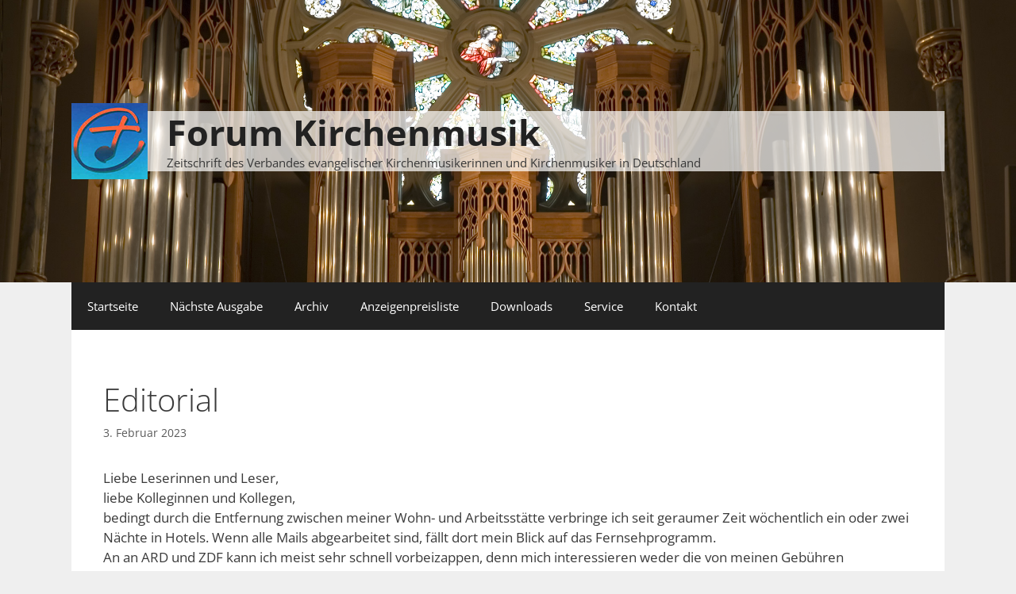

--- FILE ---
content_type: text/html; charset=UTF-8
request_url: https://forum-kirchenmusik.de/editorial-3/
body_size: 45858
content:
<!DOCTYPE html>
<html lang="de">
<head>
	<meta charset="UTF-8">
	<title>Editorial &#8211; Forum Kirchenmusik</title>
<meta name="viewport" content="width=device-width, initial-scale=1"><link rel='dns-prefetch' href='//s.w.org' />
<link rel="alternate" type="application/rss+xml" title="Forum Kirchenmusik &raquo; Feed" href="https://forum-kirchenmusik.de/feed/" />
<link rel="alternate" type="application/rss+xml" title="Forum Kirchenmusik &raquo; Kommentar-Feed" href="https://forum-kirchenmusik.de/comments/feed/" />
<link rel="alternate" type="text/calendar" title="Forum Kirchenmusik &raquo; iCal Feed" href="https://forum-kirchenmusik.de/termine/?ical=1" />
<link rel="alternate" type="application/rss+xml" title="Forum Kirchenmusik &raquo; Editorial-Kommentar-Feed" href="https://forum-kirchenmusik.de/editorial-3/feed/" />
		<script>
			window._wpemojiSettings = {"baseUrl":"https:\/\/s.w.org\/images\/core\/emoji\/12.0.0-1\/72x72\/","ext":".png","svgUrl":"https:\/\/s.w.org\/images\/core\/emoji\/12.0.0-1\/svg\/","svgExt":".svg","source":{"concatemoji":"https:\/\/forum-kirchenmusik.de\/wp-includes\/js\/wp-emoji-release.min.js?ver=5.4.18"}};
			/*! This file is auto-generated */
			!function(e,a,t){var n,r,o,i=a.createElement("canvas"),p=i.getContext&&i.getContext("2d");function s(e,t){var a=String.fromCharCode;p.clearRect(0,0,i.width,i.height),p.fillText(a.apply(this,e),0,0);e=i.toDataURL();return p.clearRect(0,0,i.width,i.height),p.fillText(a.apply(this,t),0,0),e===i.toDataURL()}function c(e){var t=a.createElement("script");t.src=e,t.defer=t.type="text/javascript",a.getElementsByTagName("head")[0].appendChild(t)}for(o=Array("flag","emoji"),t.supports={everything:!0,everythingExceptFlag:!0},r=0;r<o.length;r++)t.supports[o[r]]=function(e){if(!p||!p.fillText)return!1;switch(p.textBaseline="top",p.font="600 32px Arial",e){case"flag":return s([127987,65039,8205,9895,65039],[127987,65039,8203,9895,65039])?!1:!s([55356,56826,55356,56819],[55356,56826,8203,55356,56819])&&!s([55356,57332,56128,56423,56128,56418,56128,56421,56128,56430,56128,56423,56128,56447],[55356,57332,8203,56128,56423,8203,56128,56418,8203,56128,56421,8203,56128,56430,8203,56128,56423,8203,56128,56447]);case"emoji":return!s([55357,56424,55356,57342,8205,55358,56605,8205,55357,56424,55356,57340],[55357,56424,55356,57342,8203,55358,56605,8203,55357,56424,55356,57340])}return!1}(o[r]),t.supports.everything=t.supports.everything&&t.supports[o[r]],"flag"!==o[r]&&(t.supports.everythingExceptFlag=t.supports.everythingExceptFlag&&t.supports[o[r]]);t.supports.everythingExceptFlag=t.supports.everythingExceptFlag&&!t.supports.flag,t.DOMReady=!1,t.readyCallback=function(){t.DOMReady=!0},t.supports.everything||(n=function(){t.readyCallback()},a.addEventListener?(a.addEventListener("DOMContentLoaded",n,!1),e.addEventListener("load",n,!1)):(e.attachEvent("onload",n),a.attachEvent("onreadystatechange",function(){"complete"===a.readyState&&t.readyCallback()})),(n=t.source||{}).concatemoji?c(n.concatemoji):n.wpemoji&&n.twemoji&&(c(n.twemoji),c(n.wpemoji)))}(window,document,window._wpemojiSettings);
		</script>
		<style>
img.wp-smiley,
img.emoji {
	display: inline !important;
	border: none !important;
	box-shadow: none !important;
	height: 1em !important;
	width: 1em !important;
	margin: 0 .07em !important;
	vertical-align: -0.1em !important;
	background: none !important;
	padding: 0 !important;
}
</style>
	<link rel='stylesheet' id='generate-fonts-css'  href='https://forum-kirchenmusik.de/wp-content/uploads/fonts/627ad6e5f9f4e0ec9a7914cf2de3fb96/font.css?v=1666027775' media='all' />
<link rel='stylesheet' id='tribe-common-skeleton-style-css'  href='https://forum-kirchenmusik.de/wp-content/plugins/the-events-calendar/common/src/resources/css/common-skeleton.min.css?ver=4.12.6' media='all' />
<link rel='stylesheet' id='tribe-tooltip-css'  href='https://forum-kirchenmusik.de/wp-content/plugins/the-events-calendar/common/src/resources/css/tooltip.min.css?ver=4.12.6' media='all' />
<link rel='stylesheet' id='wp-block-library-css'  href='https://forum-kirchenmusik.de/wp-includes/css/dist/block-library/style.min.css?ver=5.4.18' media='all' />
<link rel='stylesheet' id='contact-form-7-css'  href='https://forum-kirchenmusik.de/wp-content/plugins/contact-form-7/includes/css/styles.css?ver=5.2' media='all' />
<link rel='stylesheet' id='generate-style-grid-css'  href='https://forum-kirchenmusik.de/wp-content/themes/generatepress/assets/css/unsemantic-grid.min.css?ver=3.5.1' media='all' />
<link rel='stylesheet' id='generate-style-css'  href='https://forum-kirchenmusik.de/wp-content/themes/generatepress/assets/css/style.min.css?ver=3.5.1' media='all' />
<style id='generate-style-inline-css'>
.byline, .single .byline, .group-blog .byline{display:none;}
.site-header {background-color: #ffffff; color: #3a3a3a; }.site-header a {color: #3a3a3a; }.main-title a,.main-title a:hover,.main-title a:visited {color: #222222; }.site-description {color: #383838; }.main-navigation,  .main-navigation ul ul {background-color: #222222; }.navigation-search input[type="search"],.navigation-search input[type="search"]:active {color: #ffffff; background-color: #3f3f3f; }.navigation-search input[type="search"]:focus {color: #ffffff; background-color: #3f3f3f; }.main-navigation ul ul {background-color: #3f3f3f; }.main-navigation .main-nav ul li a,.menu-toggle {color: #ffffff; }button.menu-toggle:hover,button.menu-toggle:focus,.main-navigation .mobile-bar-items a,.main-navigation .mobile-bar-items a:hover,.main-navigation .mobile-bar-items a:focus {color: #ffffff; }.main-navigation .main-nav ul ul li a {color: #ffffff; }.main-navigation .main-nav ul li > a:hover,.main-navigation .main-nav ul li > a:focus,.main-navigation .main-nav ul li.sfHover > a {color: #ffffff; background-color: #3f3f3f; }.main-navigation .main-nav ul ul li > a:hover,.main-navigation .main-nav ul ul li > a:focus,.main-navigation .main-nav ul ul li.sfHover > a {color: #ffffff; background-color: #4f4f4f; }.main-navigation .main-nav ul .current-menu-item > a, .main-navigation .main-nav ul .current-menu-parent > a, .main-navigation .main-nav ul .current-menu-ancestor > a {color: #ffffff; background-color: #3f3f3f; }.main-navigation .main-nav ul .current-menu-item > a:hover, .main-navigation .main-nav ul .current-menu-parent > a:hover, .main-navigation .main-nav ul .current-menu-ancestor > a:hover, .main-navigation .main-nav ul .current-menu-item.sfHover > a, .main-navigation .main-nav ul .current-menu-parent.sfHover > a, .main-navigation .main-nav ul .current-menu-ancestor.sfHover > a {color: #ffffff; background-color: #3f3f3f; }.main-navigation .main-nav ul ul .current-menu-item > a, .main-navigation .main-nav ul ul .current-menu-parent > a, .main-navigation .main-nav ul ul .current-menu-ancestor > a {color: #ffffff; background-color: #4f4f4f; }.main-navigation .main-nav ul ul .current-menu-item > a:hover, .main-navigation .main-nav ul ul .current-menu-parent > a:hover, .main-navigation .main-nav ul ul .current-menu-ancestor > a:hover,.main-navigation .main-nav ul ul .current-menu-item.sfHover > a, .main-navigation .main-nav ul ul .current-menu-parent.sfHover > a, .main-navigation .main-nav ul ul .current-menu-ancestor.sfHover > a {color: #ffffff; background-color: #4f4f4f; }.separate-containers .inside-article, .separate-containers .comments-area, .separate-containers .page-header,.one-container .container,.separate-containers .paging-navigation,.inside-page-header {background-color: #ffffff; color: #3a3a3a; }.entry-meta {color: #595959; }.entry-meta a, .entry-meta a:visited {color: #595959; }.entry-meta a:hover {color: #1e73be; }.sidebar .widget {background-color: #ffffff; color: #3a3a3a; }.sidebar .widget .widget-title {color: #000000; }.footer-widgets {background-color: #ffffff; color: #3a3a3a; }.footer-widgets a, .footer-widgets a:visited {color: #1e73be; }.footer-widgets a:hover {color: #000000; }.footer-widgets .widget-title {color: #000000; }.site-info {background-color: #222222; color: #ffffff; }.site-info a, .site-info a:visited {color: #ffffff; }.site-info a:hover {color: #606060; }input[type="text"], input[type="email"], input[type="url"], input[type="password"], input[type="search"], input[type="tel"], textarea {background-color: #fafafa; border-color: #cccccc; color: #666666; }input[type="text"]:focus, input[type="email"]:focus, input[type="url"]:focus, input[type="password"]:focus, input[type="search"]:focus, input[type="tel"]:focus, textarea:focus {background-color: #ffffff; color: #666666; border-color: #bfbfbf; }::-webkit-input-placeholder {color: #666666; }:-moz-placeholder {color: #666666; }::-moz-placeholder {color: #666666; }:-ms-input-placeholder {color: #666666; }button, html input[type="button"], input[type="reset"], input[type="submit"],.button,.button:visited {background-color: #666666; color: #FFFFFF; }button:hover, html input[type="button"]:hover, input[type="reset"]:hover, input[type="submit"]:hover,.button:hover,button:focus, html input[type="button"]:focus, input[type="reset"]:focus, input[type="submit"]:focus,.button:focus {background-color: #3f3f3f; color: #FFFFFF; }
.inside-header {padding: 40px 40px 40px 40px; }.separate-containers .inside-article, .separate-containers .comments-area, .separate-containers .page-header, .separate-containers .paging-navigation, .one-container .site-content {padding: 40px 40px 40px 40px; }.one-container.right-sidebar .site-main,.one-container.both-right .site-main {margin-right: 40px; }.one-container.left-sidebar .site-main,.one-container.both-left .site-main {margin-left: 40px; }.one-container.both-sidebars .site-main {margin: 0px 40px 0px 40px; }.ignore-x-spacing {margin-right: -40px; margin-bottom: 40px; margin-left: -40px; }.ignore-xy-spacing {margin: -40px -40px 40px -40px; }.main-navigation .main-nav ul li a,.menu-toggle,.main-navigation .mobile-bar-items a {padding-left: 20px; padding-right: 20px; line-height: 60px; }.nav-float-right .main-navigation .main-nav ul li a {line-height: 60px; }.main-navigation .main-nav ul ul li a {padding: 10px 20px 10px 20px; }.main-navigation ul ul {top: 60px; }.navigation-search {height: 60px; line-height: 0px; }.navigation-search input {height: 60px; line-height: 0px; }.widget-area .widget {padding: 40px 40px 40px 40px; }.footer-widgets {padding: 40px 0px 40px 0px; }.site-info {padding: 20px 20px 20px 20px; }.right-sidebar.separate-containers .site-main {margin: 20px 20px 20px 0px; }.left-sidebar.separate-containers .site-main {margin: 20px 0px 20px 20px; }.both-sidebars.separate-containers .site-main {margin: 20px; }.both-right.separate-containers .site-main {margin: 20px 20px 20px 0px; }.separate-containers .site-main {margin-top: 20px; margin-bottom: 20px; }.separate-containers .page-header-image, .separate-containers .page-header-content, .separate-containers .page-header-image-single, .separate-containers .page-header-content-single {margin-top: 20px; }.both-left.separate-containers .site-main {margin: 20px 0px 20px 20px; }.separate-containers .inside-right-sidebar, .inside-left-sidebar {margin-top: 20px; margin-bottom: 20px; }.separate-containers .widget, .separate-containers .hentry, .separate-containers .page-header, .widget-area .main-navigation {margin-bottom: 20px; }.both-left.separate-containers .inside-left-sidebar {margin-right: 10px; }.both-left.separate-containers .inside-right-sidebar {margin-left: 10px; }.both-right.separate-containers .inside-left-sidebar {margin-right: 10px; }.both-right.separate-containers .inside-right-sidebar {margin-left: 10px; }.menu-item-has-children ul .dropdown-menu-toggle {padding-top: 10px; padding-bottom: 10px; margin-top: -10px; }.one-container .sidebar .widget{padding:0px;}
body, button, input, select, textarea {font-family: "Open Sans", sans-serif; font-size: 17px; }.main-title {font-family: inherit; font-weight: bold; font-size: 45px; }.site-description {font-family: inherit; font-size: 15px; }.main-navigation a, .menu-toggle {font-family: inherit; font-size: 15px; }.main-navigation .main-nav ul ul li a {font-size: 14px; }.widget-title {font-family: inherit; font-size: 20px; }.sidebar .widget, .footer-widgets .widget {font-size: 17px; }h1 {font-family: inherit; font-weight: 300; font-size: 40px; }h2 {font-family: inherit; font-weight: 300; font-size: 30px; }h3 {font-family: inherit; font-size: 20px; }.site-info {font-size: 16px; }@media (max-width:768px) {.main-title {font-size: 30px;}h1 {font-size: 30px;}h2 {font-size: 25px;}}
body{background-color:#efefef;color:#3a3a3a;}a{color:#1e73be;}a:hover, a:focus, a:active{color:#000000;}body .grid-container{max-width:1100px;}.wp-block-group__inner-container{max-width:1100px;margin-left:auto;margin-right:auto;}.generate-back-to-top{font-size:20px;border-radius:3px;position:fixed;bottom:30px;right:30px;line-height:40px;width:40px;text-align:center;z-index:10;transition:opacity 300ms ease-in-out;opacity:0.1;transform:translateY(1000px);}.generate-back-to-top__show{opacity:1;transform:translateY(0);}:root{--contrast:#222222;--contrast-2:#575760;--contrast-3:#b2b2be;--base:#f0f0f0;--base-2:#f7f8f9;--base-3:#ffffff;--accent:#1e73be;}:root .has-contrast-color{color:var(--contrast);}:root .has-contrast-background-color{background-color:var(--contrast);}:root .has-contrast-2-color{color:var(--contrast-2);}:root .has-contrast-2-background-color{background-color:var(--contrast-2);}:root .has-contrast-3-color{color:var(--contrast-3);}:root .has-contrast-3-background-color{background-color:var(--contrast-3);}:root .has-base-color{color:var(--base);}:root .has-base-background-color{background-color:var(--base);}:root .has-base-2-color{color:var(--base-2);}:root .has-base-2-background-color{background-color:var(--base-2);}:root .has-base-3-color{color:var(--base-3);}:root .has-base-3-background-color{background-color:var(--base-3);}:root .has-accent-color{color:var(--accent);}:root .has-accent-background-color{background-color:var(--accent);}body, button, input, select, textarea {font-family: "Open Sans", sans-serif; font-size: 17px; }.main-title {font-family: inherit; font-weight: bold; font-size: 45px; }.site-description {font-family: inherit; font-size: 15px; }.main-navigation a, .menu-toggle {font-family: inherit; font-size: 15px; }.main-navigation .main-nav ul ul li a {font-size: 14px; }.widget-title {font-family: inherit; font-size: 20px; }.sidebar .widget, .footer-widgets .widget {font-size: 17px; }h1 {font-family: inherit; font-weight: 300; font-size: 40px; }h2 {font-family: inherit; font-weight: 300; font-size: 30px; }h3 {font-family: inherit; font-size: 20px; }.site-info {font-size: 16px; }@media (max-width:768px) {.main-title {font-size: 30px;}h1 {font-size: 30px;}h2 {font-size: 25px;}}.site-header {background-color: #ffffff; color: #3a3a3a; }.site-header a {color: #3a3a3a; }.main-title a,.main-title a:hover,.main-title a:visited {color: #222222; }.site-description {color: #383838; }.main-navigation,  .main-navigation ul ul {background-color: #222222; }.navigation-search input[type="search"],.navigation-search input[type="search"]:active {color: #ffffff; background-color: #3f3f3f; }.navigation-search input[type="search"]:focus {color: #ffffff; background-color: #3f3f3f; }.main-navigation ul ul {background-color: #3f3f3f; }.main-navigation .main-nav ul li a,.menu-toggle {color: #ffffff; }button.menu-toggle:hover,button.menu-toggle:focus,.main-navigation .mobile-bar-items a,.main-navigation .mobile-bar-items a:hover,.main-navigation .mobile-bar-items a:focus {color: #ffffff; }.main-navigation .main-nav ul ul li a {color: #ffffff; }.main-navigation .main-nav ul li > a:hover,.main-navigation .main-nav ul li > a:focus,.main-navigation .main-nav ul li.sfHover > a {color: #ffffff; background-color: #3f3f3f; }.main-navigation .main-nav ul ul li > a:hover,.main-navigation .main-nav ul ul li > a:focus,.main-navigation .main-nav ul ul li.sfHover > a {color: #ffffff; background-color: #4f4f4f; }.main-navigation .main-nav ul .current-menu-item > a, .main-navigation .main-nav ul .current-menu-parent > a, .main-navigation .main-nav ul .current-menu-ancestor > a {color: #ffffff; background-color: #3f3f3f; }.main-navigation .main-nav ul .current-menu-item > a:hover, .main-navigation .main-nav ul .current-menu-parent > a:hover, .main-navigation .main-nav ul .current-menu-ancestor > a:hover, .main-navigation .main-nav ul .current-menu-item.sfHover > a, .main-navigation .main-nav ul .current-menu-parent.sfHover > a, .main-navigation .main-nav ul .current-menu-ancestor.sfHover > a {color: #ffffff; background-color: #3f3f3f; }.main-navigation .main-nav ul ul .current-menu-item > a, .main-navigation .main-nav ul ul .current-menu-parent > a, .main-navigation .main-nav ul ul .current-menu-ancestor > a {color: #ffffff; background-color: #4f4f4f; }.main-navigation .main-nav ul ul .current-menu-item > a:hover, .main-navigation .main-nav ul ul .current-menu-parent > a:hover, .main-navigation .main-nav ul ul .current-menu-ancestor > a:hover,.main-navigation .main-nav ul ul .current-menu-item.sfHover > a, .main-navigation .main-nav ul ul .current-menu-parent.sfHover > a, .main-navigation .main-nav ul ul .current-menu-ancestor.sfHover > a {color: #ffffff; background-color: #4f4f4f; }.separate-containers .inside-article, .separate-containers .comments-area, .separate-containers .page-header,.one-container .container,.separate-containers .paging-navigation,.inside-page-header {background-color: #ffffff; color: #3a3a3a; }.entry-meta {color: #595959; }.entry-meta a, .entry-meta a:visited {color: #595959; }.entry-meta a:hover {color: #1e73be; }.sidebar .widget {background-color: #ffffff; color: #3a3a3a; }.sidebar .widget .widget-title {color: #000000; }.footer-widgets {background-color: #ffffff; color: #3a3a3a; }.footer-widgets a, .footer-widgets a:visited {color: #1e73be; }.footer-widgets a:hover {color: #000000; }.footer-widgets .widget-title {color: #000000; }.site-info {background-color: #222222; color: #ffffff; }.site-info a, .site-info a:visited {color: #ffffff; }.site-info a:hover {color: #606060; }input[type="text"], input[type="email"], input[type="url"], input[type="password"], input[type="search"], input[type="tel"], textarea {background-color: #fafafa; border-color: #cccccc; color: #666666; }input[type="text"]:focus, input[type="email"]:focus, input[type="url"]:focus, input[type="password"]:focus, input[type="search"]:focus, input[type="tel"]:focus, textarea:focus {background-color: #ffffff; color: #666666; border-color: #bfbfbf; }::-webkit-input-placeholder {color: #666666; }:-moz-placeholder {color: #666666; }::-moz-placeholder {color: #666666; }:-ms-input-placeholder {color: #666666; }button, html input[type="button"], input[type="reset"], input[type="submit"],.button,.button:visited {background-color: #666666; color: #FFFFFF; }button:hover, html input[type="button"]:hover, input[type="reset"]:hover, input[type="submit"]:hover,.button:hover,button:focus, html input[type="button"]:focus, input[type="reset"]:focus, input[type="submit"]:focus,.button:focus {background-color: #3f3f3f; color: #FFFFFF; }.inside-header {padding: 40px 40px 40px 40px; }.separate-containers .inside-article, .separate-containers .comments-area, .separate-containers .page-header, .separate-containers .paging-navigation, .one-container .site-content {padding: 40px 40px 40px 40px; }.one-container.right-sidebar .site-main,.one-container.both-right .site-main {margin-right: 40px; }.one-container.left-sidebar .site-main,.one-container.both-left .site-main {margin-left: 40px; }.one-container.both-sidebars .site-main {margin: 0px 40px 0px 40px; }.ignore-x-spacing {margin-right: -40px; margin-bottom: 40px; margin-left: -40px; }.ignore-xy-spacing {margin: -40px -40px 40px -40px; }.main-navigation .main-nav ul li a,.menu-toggle,.main-navigation .mobile-bar-items a {padding-left: 20px; padding-right: 20px; line-height: 60px; }.nav-float-right .main-navigation .main-nav ul li a {line-height: 60px; }.main-navigation .main-nav ul ul li a {padding: 10px 20px 10px 20px; }.main-navigation ul ul {top: 60px; }.navigation-search {height: 60px; line-height: 0px; }.navigation-search input {height: 60px; line-height: 0px; }.widget-area .widget {padding: 40px 40px 40px 40px; }.footer-widgets {padding: 40px 0px 40px 0px; }.site-info {padding: 20px 20px 20px 20px; }.right-sidebar.separate-containers .site-main {margin: 20px 20px 20px 0px; }.left-sidebar.separate-containers .site-main {margin: 20px 0px 20px 20px; }.both-sidebars.separate-containers .site-main {margin: 20px; }.both-right.separate-containers .site-main {margin: 20px 20px 20px 0px; }.separate-containers .site-main {margin-top: 20px; margin-bottom: 20px; }.separate-containers .page-header-image, .separate-containers .page-header-content, .separate-containers .page-header-image-single, .separate-containers .page-header-content-single {margin-top: 20px; }.both-left.separate-containers .site-main {margin: 20px 0px 20px 20px; }.separate-containers .inside-right-sidebar, .inside-left-sidebar {margin-top: 20px; margin-bottom: 20px; }.separate-containers .widget, .separate-containers .hentry, .separate-containers .page-header, .widget-area .main-navigation {margin-bottom: 20px; }.both-left.separate-containers .inside-left-sidebar {margin-right: 10px; }.both-left.separate-containers .inside-right-sidebar {margin-left: 10px; }.both-right.separate-containers .inside-left-sidebar {margin-right: 10px; }.both-right.separate-containers .inside-right-sidebar {margin-left: 10px; }.menu-item-has-children ul .dropdown-menu-toggle {padding-top: 10px; padding-bottom: 10px; margin-top: -10px; }.one-container .sidebar .widget{padding:0px;}@media (max-width:768px){.main-navigation .menu-toggle,.main-navigation .mobile-bar-items,.sidebar-nav-mobile:not(#sticky-placeholder){display:block;}.main-navigation ul,.gen-sidebar-nav{display:none;}[class*="nav-float-"] .site-header .inside-header > *{float:none;clear:both;}}
.main-navigation .slideout-toggle a:before,.slide-opened .slideout-overlay .slideout-exit:before{font-family:GeneratePress;}.slideout-navigation .dropdown-menu-toggle:before{content:"\f107" !important;}.slideout-navigation .sfHover > a .dropdown-menu-toggle:before{content:"\f106" !important;}
.site-header {background-image: url(https://forum-kirchenmusik.de/wp-content/uploads/2016/06/cathedral-organ-1419660.jpg); background-repeat: no-repeat; background-size: cover; background-attachment: fixed; background-position: center bottom; }
@media (max-width: 1110px) {.main-navigation .sticky-logo {margin-left: 10px;}}.sidebar .navigation-clone .grid-container {max-width: 1100px;}@media (min-width: 1100px) { .nav-below-header .navigation-clone.main-navigation, .nav-above-header .navigation-clone.main-navigation, .nav-below-header .main-navigation.is_stuck, .nav-above-header .main-navigation.is_stuck { left: 50%; width: 100%; max-width: 1100px; margin-left: -550px; } }@media (min-width: 768px) and (max-width: 1099px) {.nav-below-header .navigation-clone.main-navigation, .nav-above-header .navigation-clone.main-navigation { width: 100%; } }@media (min-width: 1100px) { .nav-float-right .navigation-clone.main-navigation, .nav-float-right .main-navigation.is_stuck, .nav-float-left .navigation-clone.main-navigation, .nav-float-left .main-navigation.is_stuck { float: none;left: 50%; width: 100%; max-width: 1100px; margin-left: -550px; } }@media (min-width: 768px) and (max-width: 1099px) {.nav-float-right .navigation-clone.main-navigation, .nav-float-left .navigation-clone.main-navigation { width: 100%; } }
</style>
<link rel='stylesheet' id='generate-mobile-style-css'  href='https://forum-kirchenmusik.de/wp-content/themes/generatepress/assets/css/mobile.min.css?ver=3.5.1' media='all' />
<link rel='stylesheet' id='generate-font-icons-css'  href='https://forum-kirchenmusik.de/wp-content/themes/generatepress/assets/css/components/font-icons.min.css?ver=3.5.1' media='all' />
<link rel='stylesheet' id='font-awesome-css'  href='https://forum-kirchenmusik.de/wp-content/themes/generatepress/assets/css/components/font-awesome.min.css?ver=4.7' media='all' />
<link rel='stylesheet' id='blog-styles-css'  href='https://forum-kirchenmusik.de/wp-content/plugins/gp-premium/blog/functions/css/style-min.css?ver=1.2.89' media='all' />
<link rel='stylesheet' id='generate-sticky-css'  href='https://forum-kirchenmusik.de/wp-content/plugins/gp-premium/menu-plus/functions/css/sticky.min.css?ver=1.2.89' media='all' />
<script src='https://forum-kirchenmusik.de/wp-includes/js/jquery/jquery.js?ver=1.12.4-wp'></script>
<script src='https://forum-kirchenmusik.de/wp-includes/js/jquery/jquery-migrate.min.js?ver=1.4.1'></script>
<link rel='https://api.w.org/' href='https://forum-kirchenmusik.de/wp-json/' />
<link rel="EditURI" type="application/rsd+xml" title="RSD" href="https://forum-kirchenmusik.de/xmlrpc.php?rsd" />
<link rel="wlwmanifest" type="application/wlwmanifest+xml" href="https://forum-kirchenmusik.de/wp-includes/wlwmanifest.xml" /> 
<link rel='prev' title='„Es schneit, es schneit…“' href='https://forum-kirchenmusik.de/es-schneit-es-schneit/' />
<link rel='next' title='Max Reger und seine Kirchenmusik' href='https://forum-kirchenmusik.de/max-reger-und-seine-kirchenmusik/' />
<meta name="generator" content="WordPress 5.4.18" />
<link rel="canonical" href="https://forum-kirchenmusik.de/editorial-3/" />
<link rel='shortlink' href='https://forum-kirchenmusik.de/?p=1385' />
<link rel="alternate" type="application/json+oembed" href="https://forum-kirchenmusik.de/wp-json/oembed/1.0/embed?url=https%3A%2F%2Fforum-kirchenmusik.de%2Feditorial-3%2F" />
<link rel="alternate" type="text/xml+oembed" href="https://forum-kirchenmusik.de/wp-json/oembed/1.0/embed?url=https%3A%2F%2Fforum-kirchenmusik.de%2Feditorial-3%2F&#038;format=xml" />
<style type="text/css" id="simple-css-output">h1 { margin: 24px 0;}/* Header Bereich */.inside-header { padding: 140px 40px;}.site-branding { background: rgba(255, 255, 255, 0.7); padding: 0 20px 0 120px;}.site-logo { display: block; position: absolute; top: 50%; margin-top: -48px;}/* Startseite */a.cta-button { display: inline-block; padding: .375rem 1rem; font-size: 1rem; font-weight: 400; line-height: 1.5; text-align: center; white-space: nowrap; vertical-align: middle; cursor: pointer; -webkit-user-select: none; -moz-user-select: none; -ms-user-select: none; user-select: none; border: 1px solid transparent; border-radius: .25rem; color: #fff; background-color: #5cb85c; border-color: #5cb85c;}a.cta-button:hover { color: #fff; background-color: #449d44; border-color: #419641; text-decoration: none;}a.cta-button:active { color: #fff; background-color: #398439; border-color: #2d672d;}/* Nächste Ausgabe*/body.blog .inside-page-header { padding-bottom: 0;}/* Veranstaltungen */.tribe-events-before-html h1 { font-family: inherit; font-weight: 300; font-size: 40px; line-height: 1.2em;}.tribe-bar-submit { margin-left: 0;}#tribe-bar-form .tribe-bar-submit input[type=submit] { width: auto;}/* Download Seite */a.download-link { margin-left: 40px; line-height: 2em;}/* Contact Form */.wpcf7-form-control-wrap.your-recipient > select { width: 400px; height: 45px; -webkit-appearance: menulist-button;} </style><meta name="tec-api-version" content="v1"><meta name="tec-api-origin" content="https://forum-kirchenmusik.de"><link rel="https://theeventscalendar.com/" href="https://forum-kirchenmusik.de/wp-json/tribe/events/v1/" /><link rel="pingback" href="https://forum-kirchenmusik.de/xmlrpc.php">
<link rel="icon" href="https://forum-kirchenmusik.de/wp-content/uploads/2016/03/cropped-logo-32x32.jpg" sizes="32x32" />
<link rel="icon" href="https://forum-kirchenmusik.de/wp-content/uploads/2016/03/cropped-logo-192x192.jpg" sizes="192x192" />
<link rel="apple-touch-icon" href="https://forum-kirchenmusik.de/wp-content/uploads/2016/03/cropped-logo-180x180.jpg" />
<meta name="msapplication-TileImage" content="https://forum-kirchenmusik.de/wp-content/uploads/2016/03/cropped-logo-270x270.jpg" />
</head>

<body class="post-template-default single single-post postid-1385 single-format-standard wp-custom-logo wp-embed-responsive post-image-below-header post-image-aligned-center sections-no-sidebars sticky-menu-no-transition navigation-logo-sticky sticky-enabled tribe-no-js no-sidebar nav-below-header one-container fluid-header active-footer-widgets-3 nav-aligned-left header-aligned-left dropdown-hover" itemtype="https://schema.org/Blog" itemscope>
	<a class="screen-reader-text skip-link" href="#content" title="Zum Inhalt springen">Zum Inhalt springen</a>		<header class="site-header" id="masthead" aria-label="Website"  itemtype="https://schema.org/WPHeader" itemscope>
			<div class="inside-header grid-container grid-parent">
				<div class="site-branding">
						<p class="main-title" itemprop="headline">
					<a href="https://forum-kirchenmusik.de/" rel="home">Forum Kirchenmusik</a>
				</p>
						<p class="site-description" itemprop="description">Zeitschrift des Verbandes evangelischer Kirchenmusikerinnen und Kirchenmusiker in Deutschland</p>
					</div><div class="site-logo">
					<a href="https://forum-kirchenmusik.de/" rel="home">
						<img  class="header-image is-logo-image" alt="Forum Kirchenmusik" src="https://forum-kirchenmusik.de/wp-content/uploads/2016/05/logo_96x96.jpg" />
					</a>
				</div>			</div>
		</header>
				<nav class="main-navigation grid-container grid-parent sub-menu-right" id="site-navigation" aria-label="Primär"  itemtype="https://schema.org/SiteNavigationElement" itemscope>
			<div class="inside-navigation grid-container grid-parent">
								<button class="menu-toggle" aria-controls="primary-menu" aria-expanded="false">
					<span class="mobile-menu">Menü</span>				</button>
				<div id="primary-menu" class="main-nav"><ul id="menu-hauptmenue" class=" menu sf-menu"><li id="menu-item-31" class="menu-item menu-item-type-post_type menu-item-object-page menu-item-home menu-item-31"><a href="https://forum-kirchenmusik.de/">Startseite</a></li>
<li id="menu-item-29" class="menu-item menu-item-type-post_type menu-item-object-page current_page_parent menu-item-29"><a href="https://forum-kirchenmusik.de/naechste-ausgabe/">Nächste Ausgabe</a></li>
<li id="menu-item-1589" class="menu-item menu-item-type-post_type menu-item-object-page menu-item-1589"><a href="https://forum-kirchenmusik.de/archiv/">Archiv</a></li>
<li id="menu-item-26" class="menu-item menu-item-type-post_type menu-item-object-page menu-item-26"><a href="https://forum-kirchenmusik.de/anzeigenpreisliste/">Anzeigenpreisliste</a></li>
<li id="menu-item-82" class="menu-item menu-item-type-post_type menu-item-object-page menu-item-82"><a href="https://forum-kirchenmusik.de/downloads/">Downloads</a></li>
<li id="menu-item-30" class="menu-item menu-item-type-post_type menu-item-object-page menu-item-30"><a href="https://forum-kirchenmusik.de/service/">Service</a></li>
<li id="menu-item-79" class="menu-item menu-item-type-post_type menu-item-object-page menu-item-79"><a href="https://forum-kirchenmusik.de/kontakt/">Kontakt</a></li>
</ul></div>			</div>
		</nav>
		
	<div class="site grid-container container hfeed grid-parent" id="page">
				<div class="site-content" id="content">
			
	<div class="content-area grid-parent mobile-grid-100 grid-100 tablet-grid-100" id="primary">
		<main class="site-main" id="main">
			
<article id="post-1385" class="post-1385 post type-post status-publish format-standard hentry category-allgemein" itemtype="https://schema.org/CreativeWork" itemscope>
	<div class="inside-article">
					<header class="entry-header">
				<h1 class="entry-title" itemprop="headline">Editorial</h1>		<div class="entry-meta">
			<span class="posted-on"><time class="entry-date published" datetime="2023-02-03T19:50:39+01:00" itemprop="datePublished">3. Februar 2023</time></span> 		</div>
					</header>
			
		<div class="entry-content" itemprop="text">
			
<p>Liebe Leserinnen und Leser,<br>liebe Kolleginnen und Kollegen,<br>bedingt durch die Entfernung zwischen meiner Wohn- und Arbeitsstätte verbringe ich seit geraumer Zeit wöchentlich ein oder zwei Nächte in Hotels. Wenn alle Mails abgearbeitet sind, fällt dort mein Blick auf das Fernsehprogramm.<br>An an ARD und ZDF kann ich meist sehr schnell vorbeizappen, denn mich interessieren weder die von meinen Gebühren finanzierten Bergretter und Traumschiffe noch SoKos aus Duisburg, Rostock oder Hintertupfingen, Tatorte oder Quizzsendungen. Auch „Lieder so flach wie der Norden“ (ich glaube die Sendung heißt etwas anders) lassen mich eher kalt. Und schon gar nicht interessiert mich der mit Milliardenbeträgen finanzierte Fußball; andere Sportarten sind ja offensichtlich ohnehin ausgestorben – jedenfalls im Fernsehen. Wobei einem natürlich die ganzen Fußballmillionäre leid tun müssten, wenn sie allein von den edlen Spendengeldern aus Katar und anderen Quellen leben müssten. Immerhin unterstützt Katar inzwischen ja auch das EU-Parlament so freundlich und adelt sich dadurch gewissermaßen selbst, aber das ist ein anderes Thema. Also zurück zum Öffentlich-rechtlichen: Selbst wenn ich all dies sehen wollte, könnte ich dies auf den werbefinanzierten Privatsendern bis zum Abwinken tun und zwar ohne dafür bezahlen zu müssen.</p>



<p><br>Sie fragen sich vielleicht, warum ich Sie mit meinen persönlichen Fernsehabneigungen belästige? Nun zum einen, weil ich in diesem Sommer ein „heuteshow“-spezial gesehen habe, bei dem mal wieder hemmungslos auf „die Kirche“ eingeprügelt wurde. Ein Prügelpunkt dabei war die Alimentierung bayerischer Bischöfe aus Staatsgeldern, die man trotz bestehender Konkordate sicher hinterfragen kann. Ein anderer die Einziehung der Kirchensteuern durch den Staat, wobei die Tatsache, dass der Staat sich (zu Recht) großzügig für diesen Service entlohnen lässt, natürlich unerwähnt blieb.<br>Zum anderen, weil vorgestern im Deutschlandfunk, den ich sehr gerne höre und für den ich auch gerne bereit bin zu zahlen, darüber berichtet wurde, dass der mit 58 Jahren in den verdienten Ruhestand entglittene ehemalige Fernsehdirektor des RBB von diesem ein Ruhegehalt von € 7000,– (in Worten: Siebentausend Euro) für seine fünfjährige Tätigkeit beim Sender bekommt. Bis zu seinem Ableben.<br>Schauen Sie doch mal auf Ihrem Rentenbescheid und überlegen, wie viele Jahrzehnte Sie noch arbeiten müssten, um auch nur auf die Hälfte zu kommen. Wohlgemerkt: Ich will hier keine Neid-Debatte anzetteln. Auch wenn ich es nicht nachvollziehen kann, habe ich kein Problem damit, wenn ein BMW-/ Mercedes-/VW-Ex-Vorstand mit Millionenbeträgen nach Hause geschickt wird. Ich muss ja keinen BMW/VW/Mercedes kaufen. Wenn ich aber die Anzahl der luxuriösest vergüteten zahlreichen Intendantinnen und Intendanten und der noch viel größeren Anzahl der ebenfalls großzügigst ausgestatteten Ebenen darunter (von den millionenschweren Fußballern ganz zu schweigen) mit denen der bayerischen Bischöfe vergleiche, drängt sich doch eine Frage nahezu auf: Warum kann man eigentlich aus der Kirche austreten, nicht jedoch aus ARD und ZDF?</p>



<p><br>Ein schönes neues Jahr voller Fernsehgärten, Musikantenstadl und zwischendurch viel schöner Kirchenmusik, wünscht Ihnen</p>



<p>Carsten Klomp</p>



<p></p>
		</div>

				<footer class="entry-meta" aria-label="Beitragsmeta">
			<span class="cat-links"><span class="screen-reader-text">Kategorien </span><a href="https://forum-kirchenmusik.de/category/allgemein/" rel="category tag">Allgemein</a></span> <span class="comments-link"><a href="https://forum-kirchenmusik.de/editorial-3/#respond">Schreibe einen Kommentar</a></span> 		<nav id="nav-below" class="post-navigation" aria-label="Beiträge">
			<div class="nav-previous"><span class="prev"><a href="https://forum-kirchenmusik.de/es-schneit-es-schneit/" rel="prev">„Es schneit, es schneit…“</a></span></div><div class="nav-next"><span class="next"><a href="https://forum-kirchenmusik.de/max-reger-und-seine-kirchenmusik/" rel="next">Max Reger und seine Kirchenmusik</a></span></div>		</nav>
				</footer>
			</div>
</article>

			<div class="comments-area">
				<div id="comments">

		<div id="respond" class="comment-respond">
		<h3 id="reply-title" class="comment-reply-title">Schreibe einen Kommentar <small><a rel="nofollow" id="cancel-comment-reply-link" href="/editorial-3/#respond" style="display:none;">Antwort abbrechen</a></small></h3><form action="https://forum-kirchenmusik.de/wp-comments-post.php" method="post" id="commentform" class="comment-form" novalidate><p class="comment-form-comment"><label for="comment" class="screen-reader-text">Kommentar</label><textarea id="comment" name="comment" cols="45" rows="8" required></textarea></p><label for="author" class="screen-reader-text">Name</label><input placeholder="Name *" id="author" name="author" type="text" value="" size="30" required />
<label for="email" class="screen-reader-text">E-Mail</label><input placeholder="E-Mail *" id="email" name="email" type="email" value="" size="30" required />
<label for="url" class="screen-reader-text">Website</label><input placeholder="Website" id="url" name="url" type="url" value="" size="30" />
<p class="comment-form-cookies-consent"><input id="wp-comment-cookies-consent" name="wp-comment-cookies-consent" type="checkbox" value="yes" /> <label for="wp-comment-cookies-consent">Meinen Namen, meine E-Mail-Adresse und meine Website in diesem Browser für die nächste Kommentierung speichern.</label></p>
<p class="form-submit"><input name="submit" type="submit" id="submit" class="submit" value="Kommentar abschicken" /> <input type='hidden' name='comment_post_ID' value='1385' id='comment_post_ID' />
<input type='hidden' name='comment_parent' id='comment_parent' value='0' />
</p></form>	</div><!-- #respond -->
	
</div><!-- #comments -->
			</div>

					</main>
	</div>

	
	</div>
</div>


<div class="site-footer">
				<div id="footer-widgets" class="site footer-widgets">
				<div class="footer-widgets-container grid-container grid-parent">
					<div class="inside-footer-widgets">
							<div class="footer-widget-1 grid-parent grid-33 tablet-grid-50 mobile-grid-100">
		<aside id="text-2" class="widget inner-padding widget_text"><h2 class="widget-title">Verlag</h2>			<div class="textwidget"><p>Strube Verlag GmbH<br />
Pettenkoferstr. 24<br />
80336 München<br />
Tel.: +49 89 54 42 66 11<br />
Fax: +49 89 54 42 66 30<br />
<a title="Mail senden" href="mailto:info@strube.de">info@strube.de</a></p>
</div>
		</aside>	</div>
		<div class="footer-widget-2 grid-parent grid-33 tablet-grid-50 mobile-grid-100">
		<aside id="text-3" class="widget inner-padding widget_text"><h2 class="widget-title">Anzeigen</h2>			<div class="textwidget"><p>Merseburger Verlag<br />
Naumburger Str. 40<br />
34127 Kassel<br />
Tel.: +49 561 78 98 09 0<br />
Fax: +49 561 78 98 09 16<br />
<a title="Mail senden" href="mailto:anzeigen@merseburger.de">anzeigen@merseburger.de</a></p>
</div>
		</aside>	</div>
		<div class="footer-widget-3 grid-parent grid-33 tablet-grid-50 mobile-grid-100">
		<aside id="text-4" class="widget inner-padding widget_text"><h2 class="widget-title">Redaktion</h2>			<div class="textwidget"><p>KMD Prof. Carsten Klomp<br />
Eichelgasse 47<br />
97877 Wertheim<br />
Tel.: +49 9342 24 04 023<br />
<a title="Mail senden" href="mailto:redaktion@forum-kirchenmusik.de">redaktion@forum-kirchenmusik.de</a></p>
</div>
		</aside>	</div>
						</div>
				</div>
			</div>
					<footer class="site-info" aria-label="Website"  itemtype="https://schema.org/WPFooter" itemscope>
			<div class="inside-site-info grid-container grid-parent">
								<div class="copyright-bar">
					&copy; 2026 Carsten Klomp | <a title="Impressum" href="/impressum">Impressum</a> | website by <a title="hanshendrikhuber.de" target="_blank" href="http://hanshendrikhuber.de">Hans-Hendrik Huber</a>				</div>
			</div>
		</footer>
		</div>

<a title="Nach oben scrollen" aria-label="Nach oben scrollen" rel="nofollow" href="#" class="generate-back-to-top" data-scroll-speed="400" data-start-scroll="300" role="button">
					
				</a><script>
  (function(i,s,o,g,r,a,m){i['GoogleAnalyticsObject']=r;i[r]=i[r]||function(){
  (i[r].q=i[r].q||[]).push(arguments)},i[r].l=1*new Date();a=s.createElement(o),
  m=s.getElementsByTagName(o)[0];a.async=1;a.src=g;m.parentNode.insertBefore(a,m)
  })(window,document,'script','https://www.google-analytics.com/analytics.js','ga');

  ga('create', 'UA-71041099-2', 'auto');
  ga('send', 'pageview');

</script>		<script>
			jQuery( document ).ready( function( $ ) {
				$( '#mobile-header .menu-toggle' ).GenerateMobileMenu();
			});
		</script>
		
<script type="text/javascript">		
	jQuery( window ).load( function( $ ) {
					var navigation = jQuery( "#site-navigation" );
				

					jQuery( navigation ).GenerateSimpleSticky({
				query: '(min-width: 783px)'
			});
			
			jQuery( navigation ).GenerateSimpleSticky({
				query: '(min-width: 768px) and (max-width: 782px)'
			});
			
			jQuery( navigation ).GenerateSimpleSticky({
				query: '(min-width: 601px) and (max-width: 767px)'
			});
			
			jQuery( navigation ).GenerateSimpleSticky({
				query: '(max-width: 600px)',
				offset: 0
			});
					
		jQuery( document ).ready( function( $ ) {
			if ( navigator.userAgent.match( /(iPod|iPhone|iPad)/ ) ) {
				/* cache dom references */ 
				var $body = jQuery('body'); 

				/* bind events */
				jQuery(document)
				.on('focus', '.is_stuck .search-field', function() {
					$body.addClass('fixfixed');
					navigation.trigger("sticky_kit:detach");
					
				})
				.on('blur', '.search-field', function() {
					$body.removeClass('fixfixed');
					navigation.stick_in_parent({
						offset_top: 0
					});
				});
			}
		});
	});
</script>
		<script>
		( function ( body ) {
			'use strict';
			body.className = body.className.replace( /\btribe-no-js\b/, 'tribe-js' );
		} )( document.body );
		</script>
		<script id="generate-a11y">!function(){"use strict";if("querySelector"in document&&"addEventListener"in window){var e=document.body;e.addEventListener("mousedown",function(){e.classList.add("using-mouse")}),e.addEventListener("keydown",function(){e.classList.remove("using-mouse")})}}();</script><script> /* <![CDATA[ */var tribe_l10n_datatables = {"aria":{"sort_ascending":": aktivieren, um Spalte aufsteigend zu sortieren","sort_descending":": aktivieren, um Spalte absteigend zu sortieren"},"length_menu":"Show _MENU_ entries","empty_table":"Keine Daten verf\u00fcgbar in der Tabelle","info":"Zeige von _START_ bis _END_ von ingesamt _TOTAL_ Eintr\u00e4gen","info_empty":"Zeige 0 bis 0 von 0 Eintr\u00e4gen","info_filtered":"(gefiltert von _MAX_ Gesamt Eintr\u00e4gen)","zero_records":"Keine Zeilen gefunden","search":"Suche:","all_selected_text":"Alle Objekte auf dieser Seite wurden selektiert. ","select_all_link":"Alle Seiten selektieren","clear_selection":"Auswahl aufheben.","pagination":{"all":"Alle","next":"N\u00e4chste","previous":"Vorherige"},"select":{"rows":{"0":"","_":": Ausgew\u00e4hlte %d Zeilen","1":": Ausgew\u00e4hlte 1 Zeile"}},"datepicker":{"dayNames":["Sonntag","Montag","Dienstag","Mittwoch","Donnerstag","Freitag","Samstag"],"dayNamesShort":["So.","Mo.","Di.","Mi.","Do.","Fr.","Sa."],"dayNamesMin":["S","M","D","M","D","F","S"],"monthNames":["Januar","Februar","M\u00e4rz","April","Mai","Juni","Juli","August","September","Oktober","November","Dezember"],"monthNamesShort":["Januar","Februar","M\u00e4rz","April","Mai","Juni","Juli","August","September","Oktober","November","Dezember"],"monthNamesMin":["Jan.","Feb.","M\u00e4rz","Apr.","Mai","Juni","Juli","Aug.","Sep.","Okt.","Nov.","Dez."],"nextText":"Weiter","prevText":"Zur\u00fcck","currentText":"Heute","closeText":"Erledigt","today":"Heute","clear":"Leeren"}};/* ]]> */ </script><script src='https://forum-kirchenmusik.de/wp-content/plugins/gp-premium/menu-plus/functions/js/sticky.min.js?ver=1.2.89'></script>
<!--[if lt IE 10]>
<script src='https://forum-kirchenmusik.de/wp-content/plugins/gp-premium/menu-plus/functions/js/matchMedia.min.js?ver=1.2.89'></script>
<![endif]-->
<script>
var wpcf7 = {"apiSettings":{"root":"https:\/\/forum-kirchenmusik.de\/wp-json\/contact-form-7\/v1","namespace":"contact-form-7\/v1"}};
</script>
<script src='https://forum-kirchenmusik.de/wp-content/plugins/contact-form-7/includes/js/scripts.js?ver=5.2'></script>
<!--[if lte IE 11]>
<script src='https://forum-kirchenmusik.de/wp-content/themes/generatepress/assets/js/classList.min.js?ver=3.5.1'></script>
<![endif]-->
<script>
var generatepressMenu = {"toggleOpenedSubMenus":"1","openSubMenuLabel":"Untermen\u00fc \u00f6ffnen","closeSubMenuLabel":"Untermen\u00fc schlie\u00dfen"};
</script>
<script src='https://forum-kirchenmusik.de/wp-content/themes/generatepress/assets/js/menu.min.js?ver=3.5.1'></script>
<script>
var generatepressBackToTop = {"smooth":"1"};
</script>
<script src='https://forum-kirchenmusik.de/wp-content/themes/generatepress/assets/js/back-to-top.min.js?ver=3.5.1'></script>
<script src='https://forum-kirchenmusik.de/wp-includes/js/comment-reply.min.js?ver=5.4.18'></script>
<script src='https://forum-kirchenmusik.de/wp-includes/js/wp-embed.min.js?ver=5.4.18'></script>

</body>
</html>


--- FILE ---
content_type: text/css
request_url: https://forum-kirchenmusik.de/wp-content/uploads/fonts/627ad6e5f9f4e0ec9a7914cf2de3fb96/font.css?v=1666027775
body_size: 10876
content:
/*
 * Font file created by Local Google Fonts 0.18
 * Created: Mon, 17 Oct 2022 17:29:34 +0000
 * Handle: generate-fonts
*/

@font-face {
	font-family: 'Open Sans';
	font-style: normal;
	font-weight: 300;
	font-display: fallback;
	src: url('https://forum-kirchenmusik.de/wp-content/uploads/fonts/627ad6e5f9f4e0ec9a7914cf2de3fb96/open-sans-v34-latin-300.eot?v=1666027774');
	src: local(''),
		url('https://forum-kirchenmusik.de/wp-content/uploads/fonts/627ad6e5f9f4e0ec9a7914cf2de3fb96/open-sans-v34-latin-300.eot?v=1666027774#iefix') format('embedded-opentype'),
		url('https://forum-kirchenmusik.de/wp-content/uploads/fonts/627ad6e5f9f4e0ec9a7914cf2de3fb96/open-sans-v34-latin-300.woff2?v=1666027774') format('woff2'),
		url('https://forum-kirchenmusik.de/wp-content/uploads/fonts/627ad6e5f9f4e0ec9a7914cf2de3fb96/open-sans-v34-latin-300.woff?v=1666027774') format('woff'),
		url('https://forum-kirchenmusik.de/wp-content/uploads/fonts/627ad6e5f9f4e0ec9a7914cf2de3fb96/open-sans-v34-latin-300.ttf?v=1666027774') format('truetype'),
		url('https://forum-kirchenmusik.de/wp-content/uploads/fonts/627ad6e5f9f4e0ec9a7914cf2de3fb96/open-sans-v34-latin-300.svg?v=1666027774#OpenSans') format('svg');
}

@font-face {
	font-family: 'Open Sans';
	font-style: normal;
	font-weight: 600;
	font-display: fallback;
	src: url('https://forum-kirchenmusik.de/wp-content/uploads/fonts/627ad6e5f9f4e0ec9a7914cf2de3fb96/open-sans-v34-latin-600.eot?v=1666027774');
	src: local(''),
		url('https://forum-kirchenmusik.de/wp-content/uploads/fonts/627ad6e5f9f4e0ec9a7914cf2de3fb96/open-sans-v34-latin-600.eot?v=1666027774#iefix') format('embedded-opentype'),
		url('https://forum-kirchenmusik.de/wp-content/uploads/fonts/627ad6e5f9f4e0ec9a7914cf2de3fb96/open-sans-v34-latin-600.woff2?v=1666027774') format('woff2'),
		url('https://forum-kirchenmusik.de/wp-content/uploads/fonts/627ad6e5f9f4e0ec9a7914cf2de3fb96/open-sans-v34-latin-600.woff?v=1666027774') format('woff'),
		url('https://forum-kirchenmusik.de/wp-content/uploads/fonts/627ad6e5f9f4e0ec9a7914cf2de3fb96/open-sans-v34-latin-600.ttf?v=1666027774') format('truetype'),
		url('https://forum-kirchenmusik.de/wp-content/uploads/fonts/627ad6e5f9f4e0ec9a7914cf2de3fb96/open-sans-v34-latin-600.svg?v=1666027774#OpenSans') format('svg');
}

@font-face {
	font-family: 'Open Sans';
	font-style: normal;
	font-weight: 400;
	font-display: fallback;
	src: url('https://forum-kirchenmusik.de/wp-content/uploads/fonts/627ad6e5f9f4e0ec9a7914cf2de3fb96/open-sans-v34-latin-regular.eot?v=1666027774');
	src: local(''),
		url('https://forum-kirchenmusik.de/wp-content/uploads/fonts/627ad6e5f9f4e0ec9a7914cf2de3fb96/open-sans-v34-latin-regular.eot?v=1666027774#iefix') format('embedded-opentype'),
		url('https://forum-kirchenmusik.de/wp-content/uploads/fonts/627ad6e5f9f4e0ec9a7914cf2de3fb96/open-sans-v34-latin-regular.woff2?v=1666027774') format('woff2'),
		url('https://forum-kirchenmusik.de/wp-content/uploads/fonts/627ad6e5f9f4e0ec9a7914cf2de3fb96/open-sans-v34-latin-regular.woff?v=1666027774') format('woff'),
		url('https://forum-kirchenmusik.de/wp-content/uploads/fonts/627ad6e5f9f4e0ec9a7914cf2de3fb96/open-sans-v34-latin-regular.ttf?v=1666027774') format('truetype'),
		url('https://forum-kirchenmusik.de/wp-content/uploads/fonts/627ad6e5f9f4e0ec9a7914cf2de3fb96/open-sans-v34-latin-regular.svg?v=1666027774#OpenSans') format('svg');
}

@font-face {
	font-family: 'Open Sans';
	font-style: normal;
	font-weight: 800;
	font-display: fallback;
	src: url('https://forum-kirchenmusik.de/wp-content/uploads/fonts/627ad6e5f9f4e0ec9a7914cf2de3fb96/open-sans-v34-latin-800.eot?v=1666027774');
	src: local(''),
		url('https://forum-kirchenmusik.de/wp-content/uploads/fonts/627ad6e5f9f4e0ec9a7914cf2de3fb96/open-sans-v34-latin-800.eot?v=1666027774#iefix') format('embedded-opentype'),
		url('https://forum-kirchenmusik.de/wp-content/uploads/fonts/627ad6e5f9f4e0ec9a7914cf2de3fb96/open-sans-v34-latin-800.woff2?v=1666027774') format('woff2'),
		url('https://forum-kirchenmusik.de/wp-content/uploads/fonts/627ad6e5f9f4e0ec9a7914cf2de3fb96/open-sans-v34-latin-800.woff?v=1666027774') format('woff'),
		url('https://forum-kirchenmusik.de/wp-content/uploads/fonts/627ad6e5f9f4e0ec9a7914cf2de3fb96/open-sans-v34-latin-800.ttf?v=1666027774') format('truetype'),
		url('https://forum-kirchenmusik.de/wp-content/uploads/fonts/627ad6e5f9f4e0ec9a7914cf2de3fb96/open-sans-v34-latin-800.svg?v=1666027774#OpenSans') format('svg');
}

@font-face {
	font-family: 'Open Sans';
	font-style: normal;
	font-weight: 700;
	font-display: fallback;
	src: url('https://forum-kirchenmusik.de/wp-content/uploads/fonts/627ad6e5f9f4e0ec9a7914cf2de3fb96/open-sans-v34-latin-700.eot?v=1666027774');
	src: local(''),
		url('https://forum-kirchenmusik.de/wp-content/uploads/fonts/627ad6e5f9f4e0ec9a7914cf2de3fb96/open-sans-v34-latin-700.eot?v=1666027774#iefix') format('embedded-opentype'),
		url('https://forum-kirchenmusik.de/wp-content/uploads/fonts/627ad6e5f9f4e0ec9a7914cf2de3fb96/open-sans-v34-latin-700.woff2?v=1666027774') format('woff2'),
		url('https://forum-kirchenmusik.de/wp-content/uploads/fonts/627ad6e5f9f4e0ec9a7914cf2de3fb96/open-sans-v34-latin-700.woff?v=1666027774') format('woff'),
		url('https://forum-kirchenmusik.de/wp-content/uploads/fonts/627ad6e5f9f4e0ec9a7914cf2de3fb96/open-sans-v34-latin-700.ttf?v=1666027774') format('truetype'),
		url('https://forum-kirchenmusik.de/wp-content/uploads/fonts/627ad6e5f9f4e0ec9a7914cf2de3fb96/open-sans-v34-latin-700.svg?v=1666027774#OpenSans') format('svg');
}

@font-face {
	font-family: 'Open Sans';
	font-style: italic;
	font-weight: 400;
	font-display: fallback;
	src: url('https://forum-kirchenmusik.de/wp-content/uploads/fonts/627ad6e5f9f4e0ec9a7914cf2de3fb96/open-sans-v34-latin-italic.eot?v=1666027774');
	src: local(''),
		url('https://forum-kirchenmusik.de/wp-content/uploads/fonts/627ad6e5f9f4e0ec9a7914cf2de3fb96/open-sans-v34-latin-italic.eot?v=1666027774#iefix') format('embedded-opentype'),
		url('https://forum-kirchenmusik.de/wp-content/uploads/fonts/627ad6e5f9f4e0ec9a7914cf2de3fb96/open-sans-v34-latin-italic.woff2?v=1666027774') format('woff2'),
		url('https://forum-kirchenmusik.de/wp-content/uploads/fonts/627ad6e5f9f4e0ec9a7914cf2de3fb96/open-sans-v34-latin-italic.woff?v=1666027774') format('woff'),
		url('https://forum-kirchenmusik.de/wp-content/uploads/fonts/627ad6e5f9f4e0ec9a7914cf2de3fb96/open-sans-v34-latin-italic.ttf?v=1666027774') format('truetype'),
		url('https://forum-kirchenmusik.de/wp-content/uploads/fonts/627ad6e5f9f4e0ec9a7914cf2de3fb96/open-sans-v34-latin-italic.svg?v=1666027774#OpenSans') format('svg');
}

@font-face {
	font-family: 'Open Sans';
	font-style: italic;
	font-weight: 300;
	font-display: fallback;
	src: url('https://forum-kirchenmusik.de/wp-content/uploads/fonts/627ad6e5f9f4e0ec9a7914cf2de3fb96/open-sans-v34-latin-300italic.eot?v=1666027774');
	src: local(''),
		url('https://forum-kirchenmusik.de/wp-content/uploads/fonts/627ad6e5f9f4e0ec9a7914cf2de3fb96/open-sans-v34-latin-300italic.eot?v=1666027774#iefix') format('embedded-opentype'),
		url('https://forum-kirchenmusik.de/wp-content/uploads/fonts/627ad6e5f9f4e0ec9a7914cf2de3fb96/open-sans-v34-latin-300italic.woff2?v=1666027774') format('woff2'),
		url('https://forum-kirchenmusik.de/wp-content/uploads/fonts/627ad6e5f9f4e0ec9a7914cf2de3fb96/open-sans-v34-latin-300italic.woff?v=1666027774') format('woff'),
		url('https://forum-kirchenmusik.de/wp-content/uploads/fonts/627ad6e5f9f4e0ec9a7914cf2de3fb96/open-sans-v34-latin-300italic.ttf?v=1666027774') format('truetype'),
		url('https://forum-kirchenmusik.de/wp-content/uploads/fonts/627ad6e5f9f4e0ec9a7914cf2de3fb96/open-sans-v34-latin-300italic.svg?v=1666027774#OpenSans') format('svg');
}

@font-face {
	font-family: 'Open Sans';
	font-style: italic;
	font-weight: 600;
	font-display: fallback;
	src: url('https://forum-kirchenmusik.de/wp-content/uploads/fonts/627ad6e5f9f4e0ec9a7914cf2de3fb96/open-sans-v34-latin-600italic.eot?v=1666027774');
	src: local(''),
		url('https://forum-kirchenmusik.de/wp-content/uploads/fonts/627ad6e5f9f4e0ec9a7914cf2de3fb96/open-sans-v34-latin-600italic.eot?v=1666027774#iefix') format('embedded-opentype'),
		url('https://forum-kirchenmusik.de/wp-content/uploads/fonts/627ad6e5f9f4e0ec9a7914cf2de3fb96/open-sans-v34-latin-600italic.woff2?v=1666027774') format('woff2'),
		url('https://forum-kirchenmusik.de/wp-content/uploads/fonts/627ad6e5f9f4e0ec9a7914cf2de3fb96/open-sans-v34-latin-600italic.woff?v=1666027774') format('woff'),
		url('https://forum-kirchenmusik.de/wp-content/uploads/fonts/627ad6e5f9f4e0ec9a7914cf2de3fb96/open-sans-v34-latin-600italic.ttf?v=1666027774') format('truetype'),
		url('https://forum-kirchenmusik.de/wp-content/uploads/fonts/627ad6e5f9f4e0ec9a7914cf2de3fb96/open-sans-v34-latin-600italic.svg?v=1666027774#OpenSans') format('svg');
}

@font-face {
	font-family: 'Open Sans';
	font-style: italic;
	font-weight: 800;
	font-display: fallback;
	src: url('https://forum-kirchenmusik.de/wp-content/uploads/fonts/627ad6e5f9f4e0ec9a7914cf2de3fb96/open-sans-v34-latin-800italic.eot?v=1666027774');
	src: local(''),
		url('https://forum-kirchenmusik.de/wp-content/uploads/fonts/627ad6e5f9f4e0ec9a7914cf2de3fb96/open-sans-v34-latin-800italic.eot?v=1666027774#iefix') format('embedded-opentype'),
		url('https://forum-kirchenmusik.de/wp-content/uploads/fonts/627ad6e5f9f4e0ec9a7914cf2de3fb96/open-sans-v34-latin-800italic.woff2?v=1666027774') format('woff2'),
		url('https://forum-kirchenmusik.de/wp-content/uploads/fonts/627ad6e5f9f4e0ec9a7914cf2de3fb96/open-sans-v34-latin-800italic.woff?v=1666027774') format('woff'),
		url('https://forum-kirchenmusik.de/wp-content/uploads/fonts/627ad6e5f9f4e0ec9a7914cf2de3fb96/open-sans-v34-latin-800italic.ttf?v=1666027774') format('truetype'),
		url('https://forum-kirchenmusik.de/wp-content/uploads/fonts/627ad6e5f9f4e0ec9a7914cf2de3fb96/open-sans-v34-latin-800italic.svg?v=1666027774#OpenSans') format('svg');
}

@font-face {
	font-family: 'Open Sans';
	font-style: italic;
	font-weight: 700;
	font-display: fallback;
	src: url('https://forum-kirchenmusik.de/wp-content/uploads/fonts/627ad6e5f9f4e0ec9a7914cf2de3fb96/open-sans-v34-latin-700italic.eot?v=1666027774');
	src: local(''),
		url('https://forum-kirchenmusik.de/wp-content/uploads/fonts/627ad6e5f9f4e0ec9a7914cf2de3fb96/open-sans-v34-latin-700italic.eot?v=1666027774#iefix') format('embedded-opentype'),
		url('https://forum-kirchenmusik.de/wp-content/uploads/fonts/627ad6e5f9f4e0ec9a7914cf2de3fb96/open-sans-v34-latin-700italic.woff2?v=1666027774') format('woff2'),
		url('https://forum-kirchenmusik.de/wp-content/uploads/fonts/627ad6e5f9f4e0ec9a7914cf2de3fb96/open-sans-v34-latin-700italic.woff?v=1666027774') format('woff'),
		url('https://forum-kirchenmusik.de/wp-content/uploads/fonts/627ad6e5f9f4e0ec9a7914cf2de3fb96/open-sans-v34-latin-700italic.ttf?v=1666027774') format('truetype'),
		url('https://forum-kirchenmusik.de/wp-content/uploads/fonts/627ad6e5f9f4e0ec9a7914cf2de3fb96/open-sans-v34-latin-700italic.svg?v=1666027774#OpenSans') format('svg');
}



--- FILE ---
content_type: text/css
request_url: https://forum-kirchenmusik.de/wp-content/plugins/gp-premium/blog/functions/css/style-min.css?ver=1.2.89
body_size: 3186
content:
.post-image-above-header .post-image{margin-top:0;margin-bottom:2em}.post-image-aligned-left .post-image{margin-top:0;margin-right:2em;float:left}.post-image-aligned-center .post-image{text-align:center}.post-image-aligned-right .post-image{margin-top:0;margin-left:2em;float:right}.post-image-below-header.post-image-aligned-right .post-image{margin-top:2em}.post-image-below-header.post-image-aligned-left .post-image{margin-top:2em}.masonry-enabled .page-header{position:relative !important}.inside-article:before,.inside-article:after{content:"";display:table}.inside-article:after{clear:both}.inside-article{zoom:1}.isotope:after{content:'';display:block;clear:both}.masonry-container{overflow:hidden}.masonry-enabled .site-main{margin-right:0 !important}.masonry .grid-sizer,.masonry .masonry-post{width:33.333%}.masonry .masonry-post.width4,.masonry .grid-sizer.width4{width:66.666%}.masonry .masonry-post.width6,.masonry .grid-sizer.width6{width:100%}.masonry .masonry-post.medium,.masonry .grid-sizer.medium{width:50%}.masonry-enabled .paging-navigation{display:none}.masonry-enabled .masonry-load-more{display:inline-block;text-align:left}.masonry-post{float:left}.button,.button:visited{padding:10px 20px;display:inline-block;*display:inline;*zoom:1}.masonry-brick.width2 .post-image{float:none;margin-right:0;margin-left:0}@media screen and (max-width: 1024px){.masonry .grid-sizer,.masonry .masonry-post{width:50%}.masonry .masonry-post.width4,.masonry .grid-sizer.width4{width:50%}.masonry .masonry-post.width6,.masonry .grid-sizer.width6{width:50%}.masonry .masonry-post.medium,.masonry .grid-sizer.medium{width:50%}}@media (max-width: 768px){.masonry-post{width:100% !important}.masonry-enabled .masonry-load-more{text-align:center}.masonry-container{margin-left:0 !important;margin-right:0 !important}.masonry .grid-sizer,.masonry .masonry-post{width:100%}.masonry .masonry-post.width4,.masonry .grid-sizer.width4{width:100%}.masonry .masonry-post.width6,.masonry .grid-sizer.width6{width:100%}.masonry .masonry-post.medium,.masonry .grid-sizer.medium{width:100%}.masonry-post .inside-article{margin-right:0}.post-image-aligned-left .post-image,.post-image-aligned-right .post-image{margin-right:0 !important;margin-left:0 !important;float:none !important}}.generate-columns.featured-column{width:100%;float:none}.generate-columns-container{display:-webkit-flex;display:-ms-flexbox;-js-display:flex;display:flex;-webkit-flex-flow:row wrap;-ms-flex-flow:row wrap;flex-flow:row wrap;-webkit-align-items:stretch;-ms-flex-align:stretch;align-items:stretch}.generate-columns{display:-webkit-flex;display:-ms-flexbox;-js-display:flex;display:flex}.generate-columns .inside-article{width:100%;-moz-box-sizing:border-box;-webkit-box-sizing:border-box;box-sizing:border-box}.generate-columns-activated .generate-columns-container article:not(.featured-column) .post-image{float:none;text-align:center;margin-left:0;margin-right:0}.generate-columns-container .paging-navigation,.generate-columns-container .page-header{-webkit-box-flex:1;-webkit-flex:1 1 100%;-ms-flex:1 1 100%;flex:1 1 100%;clear:both}.generate-columns-container .paging-navigation{margin-bottom:0}@media (max-width: 768px){.generate-columns-activated .generate-columns-container{margin-left:0;margin-right:0}.generate-columns{padding-left:0;padding-right:0;display:block;max-width:100%;float:none;width:auto}}

--- FILE ---
content_type: text/css
request_url: https://forum-kirchenmusik.de/wp-content/plugins/gp-premium/menu-plus/functions/css/sticky.min.css?ver=1.2.89
body_size: 2082
content:
.menu-logo-enabled .gen-sidebar-nav .main-navigation .sticky-logo{display:none}.menu-logo-enabled .nav-search-enabled .menu-toggle{padding-right:0}body.menu-logo-enabled .menu-toggle li.search-item,body.menu-logo-enabled .menu-toggle li.search-item-disabled{position:relative}.sticky-enabled .gen-sidebar-nav.is_stuck .main-navigation{margin-bottom:0px}.sticky-enabled .gen-sidebar-nav.is_stuck{z-index:500}.nav-float-right .is_stuck.main-navigation,.nav-float-left .is_stuck.main-navigation{width:100% !important;margin-left:0;max-width:100%}.sticky-enabled .main-navigation.is_stuck{box-shadow:0 2px 2px -2px rgba(0, 0, 0, .2)}.sticky-enabled .fixfixed .is_stuck{position:relative !important}.sticky-menu-logo .main-navigation .sticky-logo{display:none}.sticky-menu-logo .main-navigation.is_stuck .sticky-logo{float:left;display:block;padding-top:10px;margin-right:10px}.sticky-menu-logo.nav-float-left .main-navigation.is_stuck .sticky-logo{float:right;margin-right:0;margin-left:10px}.menu-logo-enabled .main-navigation.grid-container .sticky-logo{margin-left:10px}.nav-float-left.menu-logo-enabled .main-navigation.grid-container .sticky-logo{margin-right:10px}.site-header .main-navigation.is_stuck{float:none;width:100% !important;left:0}@media (max-width: 768px){.sticky-menu-logo .main-navigation.is_stuck .menu-toggle{display:inline-block;float:right;clear:none;width:auto}.sticky-menu-logo.nav-float-left .main-navigation.is_stuck .menu-toggle{float:left}}.sticky-menu-logo .main-navigation.is_stuck .mobile-bar-items{position:relative;float:right}@media (max-width: 768px){.menu-logo .main-navigation .menu-toggle{display:inline-block;float:right;clear:none;width:auto}.menu-logo .main-navigation .mobile-bar-items{position:relative;float:right}}.menu-logo .main-navigation .sticky-logo{float:left;display:block;padding-top:10px;margin-right:10px}.regular-menu-logo .main-navigation.is_stuck .sticky-logo{display:none}@media (min-width: 769px){.nav-float-right .is_stuck.main-navigation .menu > li{float:none;display:inline-block;*display:inline;*zoom:1}.nav-float-right .is_stuck.main-navigation ul{letter-spacing:-0.31em;font-size:1em}.nav-float-right .is_stuck.main-navigation ul li{letter-spacing:normal}.nav-float-right .is_stuck.main-navigation{text-align:right}}

--- FILE ---
content_type: text/plain
request_url: https://www.google-analytics.com/j/collect?v=1&_v=j102&a=1967028813&t=pageview&_s=1&dl=https%3A%2F%2Fforum-kirchenmusik.de%2Feditorial-3%2F&ul=en-us%40posix&dt=Editorial%20%E2%80%93%20Forum%20Kirchenmusik&sr=1280x720&vp=1280x720&_u=IEBAAEABAAAAACAAI~&jid=786321078&gjid=1399697424&cid=1529114556.1769237251&tid=UA-71041099-2&_gid=150700178.1769237251&_r=1&_slc=1&z=61961266
body_size: -452
content:
2,cG-GNVJLS1FP7

--- FILE ---
content_type: text/javascript
request_url: https://forum-kirchenmusik.de/wp-content/plugins/gp-premium/menu-plus/functions/js/sticky.min.js?ver=1.2.89
body_size: 4094
content:
(function(){var t,e;t=this.jQuery||window.jQuery,e=t(window),t.fn.stick_in_parent=function(i){var o,s,r,n,a,l,c,p,f,u,d,h,g;for(null==i&&(i={}),u=i.sticky_class,n=i.inner_scrolling,f=i.recalc_every,p=i.parent,l=i.offset_top,a=i.spacer,r=i.bottoming,null==l&&(l=0),null==p&&(p=void 0),null==n&&(n=!0),null==u&&(u="is_stuck"),o=t(document),null==r&&(r=!0),c=function(t){var e,i,o;return window.getComputedStyle?(o=t[0],e=window.getComputedStyle(t[0]),i=parseFloat(e.getPropertyValue("width"))+parseFloat(e.getPropertyValue("margin-left"))+parseFloat(e.getPropertyValue("margin-right")),"border-box"!==e.getPropertyValue("box-sizing")&&(i+=parseFloat(e.getPropertyValue("border-left-width"))+parseFloat(e.getPropertyValue("border-right-width"))+parseFloat(e.getPropertyValue("padding-left"))+parseFloat(e.getPropertyValue("padding-right"))),i):t.outerWidth(!0)},d=function(i,s,d,h,g,m,y,k){var _,b,w,v,x,P,V,F,q,C,z,I;if(!i.data("sticky_kit")){if(i.data("sticky_kit",!0),x=o.height(),V=i.parent(),null!=p&&(V=V.closest(p)),!V.length)throw"failed to find stick parent";if(w=!1,_=!1,z=null!=a?a&&i.closest(a):t("<div />"),z&&z.css("position",i.css("position")),F=function(){var t,e,r;if(!k)return x=o.height(),t=parseInt(V.css("border-top-width"),10),e=parseInt(V.css("padding-top"),10),s=parseInt(V.css("padding-bottom"),10),d=V.offset().top+t+e,h=V.height(),w&&(w=!1,_=!1,null==a&&(i.insertAfter(z),z.detach()),i.css({position:"",top:"",width:"",bottom:""}).removeClass(u),r=!0),g=i.offset().top-(parseInt(i.css("margin-top"),10)||0)-l,m=i.outerHeight(!0),y=i.css("float"),z&&z.css({width:c(i),height:m,display:i.css("display"),"vertical-align":i.css("vertical-align"),"float":y}),r?I():void 0},F(),m!==h)return v=void 0,P=l,C=f,I=function(){var t,c,p,b,q,I;if(!k)return p=!1,null!=C&&(C-=1,0>=C&&(C=f,F(),p=!0)),p||o.height()===x||(F(),p=!0),b=e.scrollTop(),null!=v&&(c=b-v),v=b,w?(r&&(q=b+m+P>h+d,_&&!q&&(_=!1,i.css({position:"fixed",bottom:"",top:P}).trigger("sticky_kit:unbottom"))),g>=b&&(w=!1,P=l,null==a&&(("left"===y||"right"===y)&&i.insertAfter(z),z.detach()),t={position:"",width:"",top:""},i.css(t).removeClass(u).trigger("sticky_kit:unstick")),n&&(I=e.height(),m+l>I&&(_||(P-=c,P=Math.max(I-m,P),P=Math.min(l,P),w&&i.css({top:P+"px"}))))):b>g&&(w=!0,t={position:"fixed",top:P},t.width="border-box"===i.css("box-sizing")?i.outerWidth()+"px":i.width()+"px",i.css(t).addClass(u),null==a&&(i.after(z),("left"===y||"right"===y)&&z.append(i)),i.trigger("sticky_kit:stick")),w&&r&&(null==q&&(q=b+m+P>h+d),!_&&q)?(_=!0,"static"===V.css("position")&&V.css({position:"relative"}),i.css({position:"absolute",bottom:s,top:"auto"}).trigger("sticky_kit:bottom")):void 0},q=function(){return F(),I()},b=function(){return k=!0,e.off("touchmove",I),e.off("scroll",I),e.off("resize",q),t(document.body).off("sticky_kit:recalc",q),i.off("sticky_kit:detach",b),i.removeData("sticky_kit"),i.css({position:"",bottom:"",top:"",width:""}),V.position("position",""),w?(null==a&&(("left"===y||"right"===y)&&i.insertAfter(z),z.remove()),i.removeClass(u)):void 0},e.on("touchmove",I),e.on("scroll",I),e.on("resize",q),t(document.body).on("sticky_kit:recalc",q),i.on("sticky_kit:detach",b),setTimeout(I,0)}},h=0,g=this.length;g>h;h++)s=this[h],d(t(s));return this}}).call(this),function(t){t.fn.GenerateSimpleSticky=function(e){var i=t.extend({menu:t(this),offset:"calculate",query:"(min-width: 783px)",disable:!1,parent:!1},e),o=t("body"),s=null;if(s=i.parent?i.parent:i.menu.parent(),(i.menu.parents(".site-header").length>0||i.menu.parents(".generate-page-header").length>0)&&(s=o),i.disable||i.query||i.menu.stick_in_parent({offset_top:i.offset,parent:s}),!i.disable&&i.query){var r=window.matchMedia(i.query);r.matches&&("calculate"==i.offset?offset=t("#wpadminbar").length>0?t("#wpadminbar").outerHeight():0:offset=i.offset,i.menu.trigger("sticky_kit:detach"),i.menu.stick_in_parent({offset_top:offset,parent:s})),r.addListener(function(e){e.matches&&("calculate"==i.offset?offset=t("#wpadminbar").length>0?t("#wpadminbar").outerHeight():0:offset=i.offset,i.menu.trigger("sticky_kit:detach"),i.menu.stick_in_parent({offset_top:offset,parent:s}))})}if(i.disable&&i.query){var r=window.matchMedia(i.query);r.matches&&i.menu.trigger("sticky_kit:detach"),r.addListener(function(t){t.matches&&i.menu.trigger("sticky_kit:detach")})}}}(jQuery);